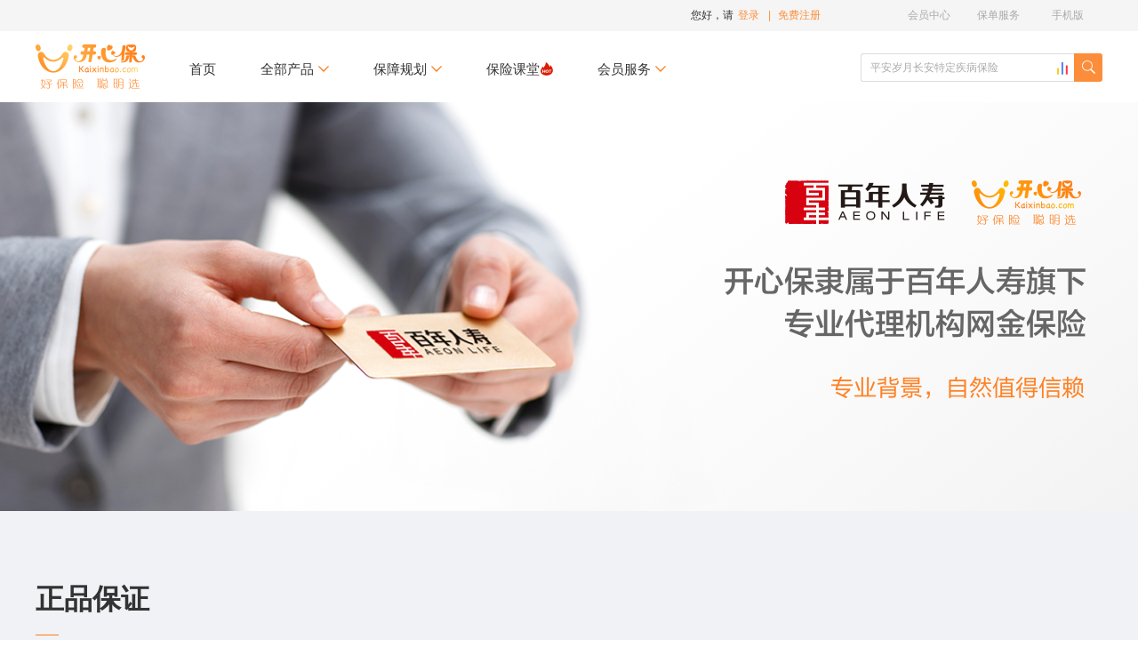

--- FILE ---
content_type: text/html; charset=utf-8
request_url: https://www.kaixinbao.com/branding/index.shtml
body_size: 10875
content:
<!DOCTYPE html>
<html>
	<head>
		<meta charset="utf-8" />
		<meta name="description" content="开心保保险隶属于百年人寿旗下正规专业代理机构,具有专业保顾一对一服务，理赔流程简单，买保险就选开心保！" />
		<meta name="keywords" content="开心保，开心保保险，保险代理平台，百年人寿" />
		<!-- <title>网金保险_百年旗下专业代理机构</title> -->
		<title>网金保险_百年旗下专业代理机构-开心保保险网</title>
		<link id="static-path" rel="dns-prefetch" href="https://resource.kaixinbao.com" />
		<link id="dynamic-path" rel="dns-prefetch" href="https://www.kaixinbao.com" />
		<link rel="stylesheet" href="https://resource.kaixinbao.com/r02/css/common/mod_cm_kxb.css" />
		<link rel="stylesheet" href="https://resource.kaixinbao.com/r02/css/bland/mod_brand.css" />
	</head>

	<body id="brand">
		<!-- 公共头部：后台开发请直接替换 -->
		<div id="header-box">
	<!---top导航-->
	<div class="header-nav">
		<div class="header-nav-cont clearfix">
			<!-- 登陆状态 -->
				<div class="header-nav-login" id="loginMemberState">
					<!-- 未登录状态-->
					<div id="notLogin" class="login_out">
						<div class="user-head">
							您好，请<span id="headerShowLoginWindow" onclick="_paq.push(['trackEvent', '会员', '跳转到登录页', '点击头部的登录',1]);">登录</span><span>|</span>
							<a
							 href="https://www.kaixinbao.com/wj/shop/member!newLogin.action?tagid=regtag"
								rel="nofollow"
								onclick="javascript:void(0);_paq.push(['trackEvent', '会员', '跳转到注册页', '点击头部的免费注册',1]);"
								>免费注册</a
							>
						</div>
						<div class="user-box">
							<div class="user-box-cont">
								<div class="info">
									<p class="avatar"><img src="https://resource.kaixinbao.com/r02/images/common/icon_avatar.png"/></p>
									<p class="text"><a href="https://www.kaixinbao.com/member/center/index.shtml" title="会员专享，更多特权！">会员专享，更多特权！</a></p>
								</div>
								<ul class="btns">
									<li><a href="https://www.kaixinbao.com/member/myPoints/init" title="积分"><span>积分</span></a></li>
								</ul>
							</div>
						</div>
					</div>
					<!-- 未登录状态-->
					<!-- 已登录状态-->
					<div id="yesLogin" class="login_in">
						<div class="user-head"><span class="i_user"></span><a href="https://www.kaixinbao.com/member/center/index.shtml" id="headerLoginMemberUsername" rel="nofollow" class="name"></a><span id="headerLoginMemGradeIcon" class=""></span><span class="iconfont icon-xiangxia"></span>
						</div>
						<div class="user-box">
							<div class="user-box-cont">
								<div class="info">
									<p class="avatar"><img id = "headPicPath" src="https://resource.kaixinbao.com/r02/images/common/icon_avatar.png"/></p>
									<p class="level"><span id="headerLoginMemGradeIcon" class=""></span></p>
									<p class="text" id="gradeinfo"></p>
									<p class="out" id="headerLogout"><span>退出</span></p>
								</div>
								<ul class="btns">
									<li><a href="https://www.kaixinbao.com/member/myPoints/init" title="积分" rel="nofollow"><span>积分</span><span id="memberPointsCount"></span></a></li>
								</ul>
							</div>
						</div>
					</div>
					<!-- 已登录状态-->
                </div>
			<!-- 登陆状态模块-->
			<!-- 功能入口 -->
				<div class="header-nav-link">
					<dl>
						<dt><span>手机版</span></dt>
						<dd class="con child">
							<p><img src="https://resource.kaixinbao.com/r02/images/common/wechat14.png" alt="首次关注立得50积分">首次关注立得50积分</p>
							<p><img src="https://resource.kaixinbao.com/r02/images/common/app.png" alt="下载APP投保快捷省心">下载APP投保快捷省心</p>
						</dd>
					</dl>
					<dl>
						<dt><span>保单服务</span></dt>
						<dd class="list child">
							<a href="https://www.kaixinbao.com/ddkscx/" target="_blank" rel="nofollow">保单查询</a>
							<a href="https://www.kaixinbao.com/ddkscx/" target="_blank" rel="nofollow">保单验真</a>
						</dd>
					</dl>

					<dl id="vipBtn">
						<dt><a rel="nofollow" href="https://www.kaixinbao.com/member/center/index.shtml" onclick="_paq.push(['trackEvent', '会员', '跳转到登录页', '点击头部的会员中心',1]);">会员中心</a></dt>
						<dd class="list child">
							<a href="https://www.kaixinbao.com/member/center/noPayOrder.shtml" rel="nofollow" onclick="_paq.push(['trackEvent', '会员', '跳转到登录页', '点击头部的待支付订单',1]);">待支付订单</a>
							<a href="https://www.kaixinbao.com/member/collection/init" rel="nofollow" onclick="_paq.push(['trackEvent', '会员', '跳转到登录页', '点击头部的我的收藏',1]);">我的收藏</a>
							<a href="https://www.kaixinbao.com/member/myPoints/init" rel="nofollow" onclick="_paq.push(['trackEvent', '会员', '跳转到登录页', '点击头部的我的积分',1]);">我的积分</a>
						</dd>
					</dl>
				</div>
			<!-- 功能入口 -->
		</div>
	</div>
	<!-- /top导航 -->

	<!-- 购买流程头部 -->
	<div class="header-top">
		<div class="header-top-cont">
			<!-- LOGO -->
			<h1><a href="https://www.kaixinbao.com" title="开心保保险网">开心保保险网</a></h1>
			<!-- /LOGO -->

			<!-- 搜索-->
			<div class="main-nav-search">
					<a class="btn-top-list" href="https://www.kaixinbao.com/search/productRanking.shtml" title="开心保保险排行榜" target="_blank"></a>
					<input type="text" name="query" autocomplete="off" id="searchContent" growing-track='true' placeholder='平安岁月长安特定疾病保险'   />
					<span class="btn iconfont icon-search"><input type="button" id="mainSearch" value=""/></span>
					<div class="search-result">
						<ul></ul>
					</div>
					
					<div class="search-discover">
					<p class="dis-ttl">猜你想搜</p>
					<ul>
						<li><a href="https://www.kaixinbao.com/jiankang-baoxian/357602.shtml" target="_blank">超级玛丽15号重疾险</a></li><li><a href="https://www.kaixinbao.com/jiankang-baoxian/357906.shtml" target="_blank">妈咪保贝少儿重疾</a></li><li><a href="https://www.kaixinbao.com/jiankang-baoxian/357676.shtml" target="_blank">超越保长期住院医疗</a></li><li><a href="https://www.kaixinbao.com/jiankang-baoxian/357583.shtml" target="_blank">小青龙7号少儿重疾险</a></li><li><a href="https://www.kaixinbao.com/jiankang-baoxian/357080.shtml" target="_blank">少儿中高端医疗险</a></li><li><a href="https://www.kaixinbao.com/jiankang-baoxian/356879.shtml" target="_blank">金医保3号百万医疗险</a></li><li><a href="https://www.kaixinbao.com/jiankang-baoxian/357954.shtml" target="_blank">岁月长安特定疾病保险</a></li><li><a href="https://www.kaixinbao.com/jiankang-baoxian/357771.shtml" target="_blank">尊享e生中高端医疗险</a></li><li><a href="https://www.kaixinbao.com/jiankang-baoxian/358015.shtml" target="_blank">尊享e生百万医疗险</a></li><li><a href="https://www.kaixinbao.com/jiankang-baoxian/357844.shtml" target="_blank">紫金免健告重疾险</a></li>
					</ul>
				</div>
				
				<!-- 搜索数据 -->
				<input type="hidden" id="keywordList"
				value='{"defaultKeyWord":"平安岁月长安特定疾病保险","hotkeyword":[{"key":"小青龙7号少儿重疾险","link":"https://www.kaixinbao.com/jiankang-baoxian/357583.shtml?utm_campaign=%E9%A6%96%E9%A1%B5%E7%83%AD%E9%97%A8%E6%90%9C%E7%B4%A2&utm_term=%E6%90%9C%E7%B4%A2&utm_source=%E9%A6%96%E9%A1%B5%E7%83%AD%E9%97%A8%E6%90%9C%E7%B4%A2&utm_medium=pc&utm_content=233201042","ishot":""},{"key":"少儿中高端医疗险","link":"https://www.kaixinbao.com/jiankang-baoxian/357080.shtml?utm_campaign=%E9%A6%96%E9%A1%B5%E7%83%AD%E9%97%A8%E6%90%9C%E7%B4%A2&utm_term=%E6%90%9C%E7%B4%A2&utm_source=%E9%A6%96%E9%A1%B5%E7%83%AD%E9%97%A8%E6%90%9C%E7%B4%A2&utm_medium=pc&utm_content=232601055","ishot":""},{"key":"金医保3号百万医疗","link":"https://www.kaixinbao.com/jiankang-baoxian/356879.shtml?utm_campaign=%E9%A6%96%E9%A1%B5%E7%83%AD%E9%97%A8%E6%90%9C%E7%B4%A2&utm_term=%E6%90%9C%E7%B4%A2&utm_source=%E9%A6%96%E9%A1%B5%E7%83%AD%E9%97%A8%E6%90%9C%E7%B4%A2&utm_medium=pc&utm_content=232601050","ishot":""},{"key":"众民保·百万医疗险","link":"https://www.kaixinbao.com/jiankang-baoxian/357444.shtml?utm_campaign=%E9%A6%96%E9%A1%B5%E7%83%AD%E9%97%A8%E6%90%9C%E7%B4%A2&utm_term=%E6%90%9C%E7%B4%A2&utm_source=%E9%A6%96%E9%A1%B5%E7%83%AD%E9%97%A8%E6%90%9C%E7%B4%A2&utm_medium=pc&utm_content=230601030","ishot":""},{"key":"超级玛丽15号重疾险","link":"https://www.kaixinbao.com/jiankang-baoxian/357602.shtml?utm_campaign=%E9%A6%96%E9%A1%B5%E7%83%AD%E9%97%A8%E6%90%9C%E7%B4%A2&utm_term=%E6%90%9C%E7%B4%A2&utm_source=%E9%A6%96%E9%A1%B5%E7%83%AD%E9%97%A8%E6%90%9C%E7%B4%A2&utm_medium=pc&utm_content=232601066","ishot":""},{"key":"众民保·中高端医疗","link":"https://www.kaixinbao.com/jiankang-baoxian/356805.shtml?utm_campaign=%E9%A6%96%E9%A1%B5%E7%83%AD%E9%97%A8%E6%90%9C%E7%B4%A2&utm_term=%E6%90%9C%E7%B4%A2&utm_source=%E9%A6%96%E9%A1%B5%E7%83%AD%E9%97%A8%E6%90%9C%E7%B4%A2&utm_medium=pc&utm_content=230601026","ishot":""},{"key":"超越保长期住院医疗","link":"https://www.kaixinbao.com/jiankang-baoxian/357676.shtml?utm_campaign=%E9%A6%96%E9%A1%B5%E7%83%AD%E9%97%A8%E6%90%9C%E7%B4%A2&utm_term=%E6%90%9C%E7%B4%A2&utm_source=%E9%A6%96%E9%A1%B5%E7%83%AD%E9%97%A8%E6%90%9C%E7%B4%A2&utm_medium=pc&utm_content=226101194","ishot":""},{"key":"大护甲7号意外险","link":"https://www.kaixinbao.com/yiwai-baoxian/357510.shtml?utm_campaign=%E9%A6%96%E9%A1%B5%E7%83%AD%E9%97%A8%E6%90%9C%E7%B4%A2&utm_term=%E6%90%9C%E7%B4%A2&utm_source=%E9%A6%96%E9%A1%B5%E7%83%AD%E9%97%A8%E6%90%9C%E7%B4%A2&utm_medium=pc&utm_content=232601063","ishot":""},{"key":"星相守长期医疗险","link":"https://www.kaixinbao.com/jiankang-baoxian/356761.shtml?utm_campaign=%E9%A6%96%E9%A1%B5%E7%83%AD%E9%97%A8%E6%90%9C%E7%B4%A2&utm_term=%E6%90%9C%E7%B4%A2&utm_source=%E9%A6%96%E9%A1%B5%E7%83%AD%E9%97%A8%E6%90%9C%E7%B4%A2&utm_medium=pc&utm_content=231901071","ishot":""},{"key":"达尔文12号重疾险","link":"https://www.kaixinbao.com/jiankang-baoxian/357645.shtml?utm_campaign=%E9%A6%96%E9%A1%B5%E7%83%AD%E9%97%A8%E6%90%9C%E7%B4%A2&utm_term=%E6%90%9C%E7%B4%A2&utm_source=%E9%A6%96%E9%A1%B5%E7%83%AD%E9%97%A8%E6%90%9C%E7%B4%A2&utm_medium=pc&utm_content=231901083","ishot":""},{"key":"小蜜蜂畅享版意外险","link":"https://www.kaixinbao.com/yiwai-baoxian/357300.shtml?utm_campaign=%E9%A6%96%E9%A1%B5%E7%83%AD%E9%97%A8%E6%90%9C%E7%B4%A2&utm_term=%E6%90%9C%E7%B4%A2&utm_source=%E9%A6%96%E9%A1%B5%E7%83%AD%E9%97%A8%E6%90%9C%E7%B4%A2&utm_medium=pc&utm_content=231901077","ishot":""},{"key":"人人保中端医疗险","link":"https://www.kaixinbao.com/jiankang-baoxian/354443.shtml?utm_campaign=%E9%A6%96%E9%A1%B5%E7%83%AD%E9%97%A8%E6%90%9C%E7%B4%A2&utm_term=%E6%90%9C%E7%B4%A2&utm_source=%E9%A6%96%E9%A1%B5%E7%83%AD%E9%97%A8%E6%90%9C%E7%B4%A2&utm_medium=pc&utm_content=234201001","ishot":""},{"key":"长相安2号长期医疗险","link":"https://www.kaixinbao.com/jiankang-baoxian/355792.shtml?utm_campaign=%E9%A6%96%E9%A1%B5%E7%83%AD%E9%97%A8%E6%90%9C%E7%B4%A2&utm_term=%E6%90%9C%E7%B4%A2&utm_source=%E9%A6%96%E9%A1%B5%E7%83%AD%E9%97%A8%E6%90%9C%E7%B4%A2&utm_medium=pc&utm_content=231901056","ishot":""},{"key":"大黄蜂16号少儿重疾","link":"https://www.kaixinbao.com/jiankang-baoxian/357600.shtml?utm_campaign=%E9%A6%96%E9%A1%B5%E7%83%AD%E9%97%A8%E6%90%9C%E7%B4%A2&utm_term=%E6%90%9C%E7%B4%A2&utm_source=%E9%A6%96%E9%A1%B5%E7%83%AD%E9%97%A8%E6%90%9C%E7%B4%A2&utm_medium=pc&utm_content=232601064","ishot":""},{"key":"蓝医保长期医疗险","link":"https://www.kaixinbao.com/jiankang-baoxian/338760.shtml?utm_campaign=%E9%A6%96%E9%A1%B5%E7%83%AD%E9%97%A8%E6%90%9C%E7%B4%A2&utm_term=%E6%90%9C%E7%B4%A2&utm_source=%E9%A6%96%E9%A1%B5%E7%83%AD%E9%97%A8%E6%90%9C%E7%B4%A2&utm_medium=pc&utm_content=232701001","ishot":""}],"keyword":[{"key":"守卫加","link":"https://www.kaixinbao.com/jiankang-baoxian/334447.shtml"}],"keywordlist":[{"key":"“安盛户外”境内旅行意外伤害保险（互联网专属）","link":""},{"key":"爱心人寿爱心365防癌疾病保险（互联网版）","link":""},{"key":"安联人寿安行万里境外旅行意外险(全球版)（互联网）","link":""},{"key":"安联人寿安行万里境外旅行意外险(申根版)（互联网）","link":""},{"key":"安联人寿安行万里境外旅行意外险(亚太版)（互联网）","link":""},{"key":"安盛驾游神州境内自驾旅行保障计划（互联网专属）","link":""},{"key":"安盛随心游旅行意外伤害保险（互联网专属）","link":""},{"key":"安盛天平守护时光个人意外伤害保险（互联网专属）","link":""},{"key":"安盛智行天下旅行保险（互联网专属）","link":""},{"key":"安盛智行天下旅行保险全年计划（互联网专属）","link":""},{"key":"安盛卓越新马泰旅游保险（互联网专属）","link":""},{"key":"安盛卓越新马泰旅游保险全年保障（互联网专属）","link":""},{"key":"百年百悦人生养老年金保险","link":""},{"key":"长相安2号长期医疗险（20年保证续保）—个人版","link":""},{"key":"长相安2号长期医疗险（20年保证续保）—家庭版","link":""},{"key":"长相安3号（免健告）百万医疗险","link":""},{"key":"长相安3号（免健告）百万医疗险-多人投保","link":""},{"key":"畅享神州户外运动版（互联网版）","link":""},{"key":"畅享神州团建研学版（互联网版）","link":""},{"key":"畅享神州休闲旅行版（互联网版）","link":""},{"key":"畅享亚洲（互联网版）-京东安联亚洲旅行保险计划","link":""},{"key":"达尔文12号重大疾病保险","link":""},{"key":"大家鑫佑所享养老年金保险","link":""},{"key":"德华安顾孝亲宝中老年防癌疾病保险（2025版）（互联网）","link":""},{"key":"飞鸟吉航意险","link":""},{"key":"复星保德信大黄蜂16号少儿重疾险(旗舰版)","link":""},{"key":"复星联合超越保无忧版长期住院医疗保险（费率可调）（互联网）","link":""},{"key":"复星联合超越保医疗保险（2022版）","link":""},{"key":"复星联合超越保医疗保险（2022版）","link":""},{"key":"复星联合福星高照特定疾病保险（安泰2.0版）（互联网）","link":""},{"key":"复星联合福星高照特定疾病保险（安泰2.0版）（互联网）","link":""},{"key":"复星联合福星高照特定疾病保险（安泰2.0版）（互联网）","link":""},{"key":"复星联合康乐爱相守2.0重大疾病保险","link":""},{"key":"复星联合乐健中端医疗保险（2023版）","link":""},{"key":"复星联合乐健中端医疗保险（2023版）","link":""},{"key":"复星联合妈咪保贝（星礼版2.0)少儿重大疾病保险","link":""},{"key":"复星联合妈咪保贝爱常在少儿重大疾病保险（B款）（互联网）","link":""},{"key":"复星联合妈咪保贝爱常在少儿重大疾病保险（互联网）","link":""},{"key":"复星联合乳果爱医疗保险（2021版）","link":""},{"key":"复星联合星相守长期医疗险（20年保证续保）（个人版）","link":""},{"key":"复星联合星相守长期医疗险（20年保证续保）（家庭版）","link":""},{"key":"复星联合药神一号（2021版）疾病保险","link":""},{"key":"复星联合医联有盟重大疾病保险（互联网）","link":""},{"key":"复星联合优越保医疗保险（2021版）（计划二）","link":""},{"key":"复星联合优越保医疗保险（2021版）（计划一）","link":""},{"key":"富德生命大富翁 3.0 年金保险","link":""},{"key":"广燕保-顶梁柱1-4类（互联网）","link":""},{"key":"华贵大麦2026定期寿险（互联网专属）","link":""},{"key":"华贵大麦甜蜜家2026定期寿险（互联网专属）","link":""},{"key":"华贵麦兜兜2026少儿重大疾病保险（互联网专属）","link":""},{"key":"华贵麦兜兜2026少儿重大疾病保险（互联网专属）","link":""},{"key":"环游四海（互联网版）-京东安联境外旅行保障计划","link":""},{"key":"健康宝贝少儿综合保障（升级版）（互联网版）","link":""},{"key":"健康宝贝少儿综合保障（升级版）（互联网版）","link":""},{"key":"京东安联·碧海蓝天邮轮旅行保险（互联网版）","link":""},{"key":"京东安联安行西域（互联网版）","link":""},{"key":"京东安联百万玫瑰女性意外险（互联网版）","link":""},{"key":"京东安联成长优享儿童高端医疗险（2024互联网版）","link":""},{"key":"京东安联动力无限·滑雪保2025","link":""},{"key":"京东安联国际旅行保险（互联网版）","link":""},{"key":"京东安联京彩一生防癌医疗险（互联网2023版）","link":""},{"key":"京东安联千万航意出行意外保险（互联网版）","link":""},{"key":"京东安联臻爱无限医疗保险基本计划（互联网2023版）","link":""},{"key":"京东安联臻爱无限医疗保险卓越计划（互联网2023版）","link":""},{"key":"君龙龙安心2号恶性肿瘤疾病保险（互联网）","link":""},{"key":"君龙龙安心A款重大疾病保险（互联网）","link":""},{"key":"君龙龙安心B款重大疾病保险（互联网）","link":""},{"key":"君龙暖白守护A款医疗保险（互联网）","link":""},{"key":"君龙人寿超级玛丽11号重疾险","link":""},{"key":"君龙人寿超级玛丽15号重大疾病保险","link":""},{"key":"君龙小青龙2号A款少儿重大疾病保险（互联网）","link":""},{"key":"君龙小青龙2号B款少儿重大疾病保险（互联网）","link":""},{"key":"君龙小青龙2号C款少儿重大疾病保险（互联网）","link":""},{"key":"君龙小青龙3号A款少儿重大疾病保险（互联网）_产品已下线请勿购买","link":""},{"key":"君龙小青龙3号B款少儿重大疾病保险（互联网）_产品已下线请勿购买","link":""},{"key":"君龙小青龙3号C款少儿重大疾病保险（互联网）_产品已下线请勿购买","link":""},{"key":"君龙小青龙5号A款少儿重大疾病保险（互联网）","link":""},{"key":"君龙小青龙5号B款少儿重大疾病保险（互联网）","link":""},{"key":"君龙小青龙5号C款少儿重大疾病保险（互联网）","link":""},{"key":"君龙小青龙7号A款少儿重大疾病保险（互联网）","link":""},{"key":"君龙臻爱无忧2.0医疗保险（互联网）","link":""},{"key":"君龙臻爱无忧保险产品组合普通版（互联网）（续保专用）","link":""},{"key":"君龙臻爱无忧保险产品组合特需版（互联网）（续保专用）","link":""},{"key":"蓝医保·百万医疗险（免健告版）","link":""},{"key":"蓝医保·长期医疗险(长情版)","link":""},{"key":"蓝医保·长期医疗险（好医好药pro版）产品组合","link":""},{"key":"蓝医保·长期医疗险（好医好药pro版）产品组合（转保版）","link":""},{"key":"蓝医保·长期医疗险（好医好药版）产品组合","link":""},{"key":"蓝医保·中高端医疗险","link":""},{"key":"蓝医保·中高端医疗险（0免赔）","link":""},{"key":"蓝医保·终身防癌医疗险（互联网版）","link":""},{"key":"蓝医保·住院医疗险（互联网版）","link":""},{"key":"蓝医保长期医疗保险产品组合（20年期费率可调）（互联网）","link":""},{"key":"玲珑少儿学平险（3-6周岁）","link":""},{"key":"玲珑少儿学平险（7-25周岁）","link":""},{"key":"美行保美亚万国游踪境外旅行保障-全球探索计划二（互联网专属）","link":""},{"key":"美行保美亚万国游踪境外旅行保障-全球探索计划一（互联网专属）","link":""},{"key":"美亚“宝贝无忧”儿童个人意外伤害保险（2023版）","link":""},{"key":"美亚畅游神州境内旅行保障计划（互联网专属）","link":""},{"key":"美亚畅游神州境内旅行保障全年计划（互联网专属）","link":""},{"key":"美亚乐悠游海外旅行保障计划二（亚洲除尼泊尔）（互联网专属）","link":""},{"key":"美亚万国游踪境外旅行保障-美澳计划二（互联网专属）","link":""},{"key":"美亚万国游踪境外旅行保障-全球标准计划二（互联网专属）","link":""},{"key":"美亚万国游踪境外旅行保障-全球标准计划一（互联网专属）","link":""},{"key":"美亚万国游踪境外旅行保障-全球高端计划二（互联网专属）","link":""},{"key":"美亚万国游踪境外旅行保障-全球高端计划一（互联网专属）","link":""},{"key":"美亚万国游踪境外旅行保障-申根标准计划二（互联网专属）","link":""},{"key":"美亚万国游踪境外旅行保障-申根标准计划一（互联网专属）","link":""},{"key":"美亚万国游踪境外旅行保障-申根高端计划二（互联网专属）","link":""},{"key":"美亚万国游踪境外旅行保障-申根高端计划一（互联网专属）","link":""},{"key":"魅力中国游(互联网优选版）-京东安联入境旅行保险","link":""},{"key":"魅力中国游(互联网尊享版）-京东安联入境旅行保险","link":""},{"key":"暖宝保2号少儿门急诊保险","link":""},{"key":"暖宝保3号少儿门急诊保险","link":""},{"key":"暖宝保3号少儿门急诊保险（接力计划）","link":""},{"key":"暖宝保3号少儿门急诊保险（续保版）","link":""},{"key":"平安健康安欣保2.0长期医疗（20年保证续保）（互联网专属）","link":""},{"key":"平安健康安欣保长期医疗（20年保证续保）（互联网专属）","link":""},{"key":"平安健康长相安长期医疗险（20年保证续保）-个人版","link":""},{"key":"平安健康长相安长期医疗险（20年保证续保）-家庭版","link":""},{"key":"平安岁月长安特定疾病保险","link":""},{"key":"青云卫6号少儿重疾险","link":""},{"key":"全医保·免健告医疗险(保证续保)","link":""},{"key":"人保寿险无敌宝宝2.0少儿重大疾病保险（互联网专属）","link":""},{"key":"人人保·中端医疗险","link":""},{"key":"融医保个人住院医疗保险","link":""},{"key":"申根之王（互联网版）-京东安联申根旅行保障计划","link":""},{"key":"太平洋保险畅意玩境内旅游险（互联网专属）","link":""},{"key":"太平洋保险大护甲5号成人意外险(夫妻版)","link":""},{"key":"铁甲小保2号少儿长期医疗险（互联网专属）","link":""},{"key":"同方全球臻爱2023互联网两全保险","link":""},{"key":"小蜜蜂5号综合意外险（续保专用）","link":""},{"key":"小蜜蜂（畅享版）综合意外险","link":""},{"key":"小神童6号少儿意外险","link":""},{"key":"小神童7号少儿意外险","link":""},{"key":"小医仙3号医疗险","link":""},{"key":"孝欣保中老年人综合意外（3号）（互联网专属）","link":""},{"key":"孝欣保中老年人综合意外（3号）（互联网专属）","link":""},{"key":"孝欣保中老年人综合意外（3号）（互联网专属）","link":""},{"key":"馨选无忧（互联网专属）","link":""},{"key":"信美相互医家医医疗保障计划","link":""},{"key":"信泰如意福享（2026）养老年金保险（互联网专属）","link":""},{"key":"信泰如意尊（泰来2026）终身寿险（互联网专属）","link":""},{"key":"招商仁和青医保少儿医疗险（互联网）","link":""},{"key":"招商仁和青医保少儿医疗险（互联网）(免健告版)","link":""},{"key":"至尊保（互联网版）-京东安联境外旅行保障计划","link":""},{"key":"中国平安小顽童7号少儿意外险","link":""},{"key":"中国人保大护甲6号意外险（全民版）","link":""},{"key":"中国人保大护甲7号意外险(高龄版）","link":""},{"key":"中国人保大护甲7号意外险(旗舰版)","link":""},{"key":"中国人保金医保1号Pro父母防癌医疗产品组合(终身版)（互联网专属）","link":""},{"key":"中国人保金医保3号百万医疗险","link":""},{"key":"中国人保金医保3号少儿中高端医疗险(0免赔)","link":""},{"key":"中国人保金医保百万医疗险（互联网专属）","link":""},{"key":"中国人保金医保少儿长期医疗险（0免赔）（互联网专属）","link":""},{"key":"中国人保民享福终身护理保险(互联网专属)","link":""},{"key":"中荷互联网岁岁享3.0护理保险","link":""},{"key":"众安尊享e生2024版（互联网专属）","link":""},{"key":"众安尊享e生2025版（互联网专属）","link":""},{"key":"众民保·百万医疗险2025版","link":""},{"key":"众民保·中高端医疗险","link":""},{"key":"众民保·重疾险","link":""},{"key":"卓越馨选医疗保险（2025版）（互联网专属）","link":""},{"key":"尊享e生·中高端医疗保险2025版","link":""},{"key":"尊享e生·中高端医疗保险PLUS（2025版）","link":""},{"key":"尊享e生·重疾险","link":""},{"key":"尊享宝贝·少儿高端医疗险（2025版）（臻享版&尊享版）","link":""},{"key":"尊享宝贝·少儿高端医疗险（2025版）（智享版）","link":""},{"key":"美亚乐悠游海外旅行保障计划一（亚洲除尼泊尔）（互联网专属）","link":""},{"key":"美亚万国游踪境外旅行保障-美澳计划一（互联网专属）","link":""}],"findwordlist":[{"key":"守卫加","link":"https://www.kaixinbao.com/jiankang-baoxian/334447.shtml","label":""},{"key":"百万意外险","link":"https://www.kaixinbao.com/yiwai-baoxian/328292.shtml","label":""}]}'>
				<!-- /搜索数据 -->
			</div>
			<!-- 搜索-->

			<!-- 导航-->
			<div class="main-nav-list">
				<ul><!-- 首页、全部产品、保险顾问、保障规划（给自己、给孩子、给老人）、限时活动、会员服务（下拉出保险快选、核保专家、理赔服务、会员部落） -->
					<li><a href="https://www.kaixinbao.com"  title="首页">首页</a></li>
					<li>
                        <p>全部产品<span class="iconfont icon-xiangxia"></span></p>
						<div class="child-link allchild-mod">
							<div class="all-shop-list">
								<div class="alllist">
									<dl>
										<dt><em class="iconfont icon-jb"></em><a href="https://www.kaixinbao.com/jiankang-baoxian/zhongdajibing/" title="重疾保险">重疾保险</a></dt>
										<dd>
											<a href="https://www.kaixinbao.com/jiankang-baoxian/zhongdajibing/" title="重疾保险">重大疾病<em class="iconfont icon-hot"></em></a>
										</dd>
									</dl>
									<dl>
										<dt><em class="iconfont icon-rs"></em><a href="https://www.kaixinbao.com/renshou-baoxian/" title="人寿保险">人寿保险</a></dt>
										<dd>
											<a href="https://www.kaixinbao.com/renshou-baoxian/dingqi/" title="定期寿险">定期寿险<em class="iconfont icon-hot"></em></a>
											<a href="https://www.kaixinbao.com/renshou-baoxian/zhongshenshou/" title="终身寿险">终身寿险</a>
										</dd>
									</dl>
									<dl>
										<dt><em class="iconfont icon-travel"></em><a href="https://www.kaixinbao.com/lvyou-baoxian/" title="旅游保险">旅游保险</a></dt>
										<dd>
											<a href="https://www.kaixinbao.com/lvyou-baoxian/jingwai/" title="国外旅游">国外旅游</a>
											<a href="https://www.kaixinbao.com/lvyou-baoxian/guonei/" title="国内旅游">国内旅游</a>
											<a href="https://www.kaixinbao.com/lvyou-baoxian/shengenqianzheng/" title="申根签证">申根签证</a>
										</dd>
									</dl>
									<dl>
										<dt><em class="iconfont icon-yw"></em><a href="https://www.kaixinbao.com/yiwai-baoxian/" title="意外保险">意外保险</a></dt>
										<dd>
											<a href="https://www.kaixinbao.com/yiwai-baoxian/renshen/" title="人身意外">人身意外</a>
											<a href="https://www.kaixinbao.com/yiwai-baoxian/jiaotong/" title="交通意外">交通意外</a>
											<a href="https://www.kaixinbao.com/yiwai-baoxian/hangkong/" title="航延航意">航延航意</a>
										</dd>
									</dl>
									<dl>
										<dt><em class="iconfont icon-jiacai"></em><a href="https://www.kaixinbao.com/jiankang-baoxian/zhuyuanyiliao/" title="医疗保险">医疗保险</a></dt>
										<dd>
<!-- 											<a href="https://www.kaixinbao.com/renshou-baoxian/nianjinxian/">养老年金</a> -->
											<a href="https://www.kaixinbao.com/jiankang-baoxian/zhuyuanyiliao/" title="住院医疗">住院医疗</a>
											<a href="https://www.kaixinbao.com/jiankang-baoxian/tedingjibing/" title="防癌保障">防癌保障</a>
										</dd>
									</dl>
								</div>
								<div class="allshop">
								
								

									<div class="pushshop">
										<a href="https://www.kaixinbao.com/jiankang-baoxian/357583.shtml" class="pushlink" title="君龙小青龙7号A款少儿重大疾病保险（互联网）">君龙小青龙7号A款少儿重大疾病保险（互联网）</a>
										<div class="pushimg">
											<img src="https://resource.kaixinbao.com/eriskfile/ERiskPic/233201042.jpg" alt="开心保保险" />
										</div>
										<div class="pushdes">
											<div class="pushtit"><strong>君龙小青龙7号A款少儿重大疾病保险（互联网）</strong></div>
											<div class="pushmoney"><em>673.00￥</em><i>起</i></div>
											<div class="pushgo">
												详情
											</div>
										</div>
									</div>
								
								

									<div class="pushshop">
										<a href="https://www.kaixinbao.com/renshou-baoxian/357542.shtml" class="pushlink" title="华贵大麦2026定期寿险（互联网专属）"></a>
										<div class="pushimg">
											<img src="https://resource.kaixinbao.com/eriskfile/ERiskPic/231701023.jpg" alt="开心保保险" />
										</div>
										<div class="pushdes">
											<div class="pushtit"><strong>华贵大麦2026定期寿险（互联网专属）</strong></div>
											<div class="pushmoney"><em>50.10￥</em><i>起</i></div>
											<div class="pushgo">
												详情
											</div>
										</div>
									</div>
								

									<div class="push-top-list">
										<a href="https://www.kaixinbao.com/search/productRanking.shtml" title="开心保保险排行榜" target="_blank">
											<img src="https://resource.kaixinbao.com/r02/images/list/toplist12.png" alt="开心保保险" />
										</a>
									</div>

								</div>
							</div>
						</div>
					</li>
					
					<li>
                        <p>保障规划<span class="iconfont icon-xiangxia" ></span></p>
                        <ul class="child-link">
                            <li><a href="https://www.kaixinbao.com/yxhd/2018people/" title="成人保险" target="_blank">给自己</a></li>
                            <li><a href="https://www.kaixinbao.com/yxhd/2018child/" title="儿童保险" target="_blank">给孩子</a></li>
                            <li><a href="https://www.kaixinbao.com/yxhd/2018old/" title="老人保险" target="_blank">给老人</a></li>
                        </ul>
                    </li>
					<li><a href="https://www.kaixinbao.com/gonglue/" title="保险课堂" target="_blank">保险课堂<img class="ihot-img" src="https://resource.kaixinbao.com/r02/images/common/ihot.png" alt="保险课堂"></a></li>
					<li>
                        <p>会员服务<span class="iconfont icon-xiangxia" ></span></p>
                        <ul class="child-link">
                            <li><a href="https://www.kaixinbao.com/daogou/" title="保险智选" target="_blank">保险智选</a></li>
                            <li><a href="https://www.kaixinbao.com/hebao/index.shtml" title="核保专家" target="_blank">核保专家</a></li>
                            <li><a href="https://www.kaixinbao.com/lipei/" title="理赔服务" target="_blank">理赔服务</a></li>
                            <li><a href="https://www.kaixinbao.com/huiyuan/" title="会员部落" target="_blank">会员部落</a></li>
                        </ul>
                    </li>
				</ul>
			</div>
			<!-- 导航-->

		</div>
	</div>
	<!-- /购买流程头部 -->
</div>
		<!-- /公共头部：后台开发请直接替换 -->
		<div id="brand-box">
			<div class="brand-img"></div>
			<div class="brand-mod1">
				<div class="brand-warp">
					<div class="brand-mod1-box">
						<h3 class="brand-tit">正品保证<span></span></h3>
						<p class="brand-p">
							网金保险销售服务有限公司是经中国银保监会批准成立的全国性保险代理公司。我们承诺，您投保的每一份保单都真实有效，在开心保平台或承保保险公司都能随时对保单进行验真。
						</p>
						<a class="brand-link" href="https://www.kaixinbao.com/ddkscx/" target="_blank">保单验真</a>
					</div>
					<div class="brand-mod1-img">
						<ul>
							<li>
								<div class="img"><img src="https://resource.kaixinbao.com/r02/images/bland/brands.png" alt="" /><em></em></div>
								<span>保险中介许可证</span>
							</li>
							<li>
								<div class="img"><img src="https://resource.kaixinbao.com/r02/images/bland/zh33.jpg" alt="" /><em></em></div>
								<span>国家金融监督<br/>管理总局许可</span>
							</li>
						</ul>
					</div>
				</div>
			</div>
			<div class="brand-mod2">
				<div class="brand-warp">
					<div class="brand-mod1-box">
						<h3 class="brand-tit">专业服务<span></span></h3>
						<p class="brand-p">保险是一门专业的学问，为了保证满足每一位客户的需求，我们承诺给您提供的服务100%都来自于具有保险相关学历背景或接受了相关培训的专业人士。</p>
						<div class="brand-tag">
							<span>热情</span>
							<span>细心</span>
							<span>专业</span>
							<span>严谨</span>
						</div>
						<a class="brand-link" href="https://www.kaixinbao.com/yxhd/baogu/" target="_blank">我要咨询</a>
					</div>
				</div>
			</div>
			<div class="brand-mod3">
				<div class="brand-warp">
					<div class="brand-mod3-boxs">
						<h3 class="brand-tit">理赔无忧<span></span></h3>
						<p class="brand-p">秉承客户至上的服务理念，我们将最大化的简化您的理赔流程，缩短您的理赔时间。</p>
						<ul class="brand-ul">
							<li><span>在保险公司开通“绿色通道”，理赔优先</span></li>
							<li><span>拍拍速赔产品公众号快速自助理赔，最快3个工作日完成理赔</span></li>
							<li><span>理赔遇到问题，有专业的理赔人员1v1帮您解决问题</span></li>
                        </ul>
                        <div class="brand-mod-werchart">
                            <span>理赔申请</span>
                            <img src="https://resource.kaixinbao.com/r02/images/bland/wechart.png" alt="" />
                            <p>关注【开心保】公众号，理赔始终快人一步</p>
                        </div>
					</div>
				</div>

				<div class="swiper swiper-container">
					<div class="swiper-wrapper">
						<div class="swiper-con swiper-slide">
							<dl class="swiper-slide1">
								<dt>经典理赔案例一</dt>
								<dd class="des">
									2017年8月投保人在开心保为其儿子投保了一单保额50万的百年人寿康惠保重大疾病保险。2018年3月，儿子突然呕吐不止，被重庆儿科医院确诊为“颅内肿瘤”，这让投保人一家犹如遭受晴天霹雳。困境中的他想到了去年购买的重疾险“康惠保”，接到报案后，保险公司迅速响应，投保人很快收到了50万的理赔款，缓解了一定经济压力。
								</dd>
								<dd class="list">
									<span>理赔时间： 2018年3月 </span> <span>理赔项目： 重大疾病</span><br />
									<span>保险公司： 百年人寿</span> <span>保险产品： 百年人寿康惠保重大疾病保险</span>
									<em class="book book1"></em>
									<em class="book book2"></em>
								</dd>
							</dl>
						</div>
						<div class="swiper-con swiper-slide">
							<dl class="swiper-slide2">
								<dt>经典理赔案例二</dt>
								<dd class="des">
									被保险人于2018年1月15号续保安心住院医疗险，2018年6月由于阑尾炎住院7天申请住院医疗理赔，客户出院后先将理赔材料发送至开心保理赔邮箱申请理赔协助，经开心保理赔人员核实后，发现客户缺少相关的费用清单，客户当时联系医院补充材料后一并邮寄到保险公司申请理赔，于出院后的10天内，客户收到理赔款2969.27元。
								</dd>
								<dd class="list">
									<span>理赔时间： 2018年6月 </span> <span>理赔项目：疾病医疗</span><br />
									<span>保险公司：安心保险 </span> <span>保险产品：开心保安心住院医疗综合保障计划二</span>
									<em class="book book1"></em>
									<em class="book book2"></em>
								</dd>
							</dl>
						</div>
						<div class="swiper-con swiper-slide">
							<dl class="swiper-slide3">
								<dt>经典理赔案例三</dt>
								<dd class="des">
									被保险人是骑行爱好者，出行美国前，在开心保购买了“开心保安联申根签证保险”谁知天有不测风云，在行程进行到第9天时，这对夫妇遭遇了严重车祸。当开心保看到这则新闻确定这对夫妇曾在开心保购买过产品后，立即与保险公司联系，为这对夫妇提供专业的医疗运送服务，并在回国后理赔医疗费用高达60万元。
								</dd>
								<dd class="list">
									<span>理赔时间：2017年4月 </span> <span>理赔项目：意外医疗</span><br />
									<span>保险公司：安联财险 </span> <span>保险产品：开心保安联申根签证保险</span>
									<em class="book book1"></em>
									<em class="book book2"></em>
								</dd>
							</dl>
						</div>
						<div class="swiper-con swiper-slide">
							<dl class="swiper-slide4">
								<dt>经典理赔案例四</dt>
								<dd class="des">
									被保险人于2015年外派工作期间突然内脏大出血，当地医疗条件落后无法提供救治。其同事拨打美亚紧急救援电话寻求协助，救援机构就近从法国安排专业医疗救治小组乘救援专机将病人送往南非约翰内斯堡进行救治。飞机到达约堡后直接由安排入住当地医院,并提供医疗费用担保,最终获得理赔紧急医疗转运救援费用
									71万，医疗费用 30万。
								</dd>
								<dd class="list">
									<span>理赔时间：2016年5月 </span> <span>理赔项目： 紧急救援</span><br />
									<span>保险公司： 美亚保险</span> <span>保险产品： 开心保安联申根签证保险</span>
									<em class="book book1"></em>
									<em class="book book2"></em>
								</dd>
							</dl>
						</div>
						<div class="swiper-con swiper-slide">
							<dl class="swiper-slide5">
								<dt>经典理赔案例五</dt>
								<dd class="des">
									被保险人2018年9月16日在开心保购买了一款“开心保人保境外计划”在国庆节期间因天气原因，导致所乘坐航班延误5小时，报案并递交材料后，被保险人在3天后收到保险公司的理赔款200元。
								</dd>
								<dd class="list">
									<span>理赔时间： 2018年9月 </span> <span>理赔项目：航班延误</span><br />
									<span>保险公司： 中国人保财险 </span> <span>保险产品： 开心保人保境外计划</span>
									<em class="book book1"></em>
									<em class="book book2"></em>
								</dd>
							</dl>
						</div>
					</div>

					<div class="swiper-num">
						<div class="swiper-left i-service i-zuo"></div>
						<div class="nummbers"><span class="index">1</span>/<sapn class="count">5</sapn></div>
						<div class="swiper-right i-service i-you"></div>
					</div>
					<div class="swiper-bg1"></div>
					<div class="swiper-bg2"></div>
				</div>
			</div>
			<!-- 用户反馈 -->
			<div class="claim-feedback">
				<div class="claim-tit">
					<h2>理赔心声·大家怎么说</h2>
					<p>理赔难不难？听听TA们怎么说！</p>
				</div>
				<div class="feedback-box">
					<div class="feedback-box-con">
						<ul>
							<li>
								<dl>
									<dt>
										<img src="https://resource.kaixinbao.com/r02/images/claim/userheader1.png" alt="" />
										<span class="name">Ang***</span>
									</dt>
									<dd>
										<span class="statr"><img src="https://resource.kaixinbao.com/r02/images/claim/star.png" alt="" /></span>
										<span class="name">开心保少儿手足口病险</span>
										<div class="message">
											本来就以为发烧感冒，结果一检查是手足口，太倒霉了，幸亏这个保险给我解决了很多费用，婆婆之前还说买保险没用，埋怨我乱花钱，拿到理赔的时候，她对我的态度都变了，保险还是有用的。
										</div>
										<div class="rmessage">
											<span>开心保回复:</span>
											<p>感谢您对开心保的认可，也祝您的孩子早日康复。</p>
										</div>
									</dd>
								</dl>
							</li>
							<li>
								<dl>
									<dt>
										<img src="https://resource.kaixinbao.com/r02/images/claim/userheader2.png" alt="" />
										<span class="name">fan*** </span>
									</dt>
									<dd>
										<span class="statr"><img src="https://resource.kaixinbao.com/r02/images/claim/star.png" alt="" /></span>
										<span class="name">美亚万国游踪境外旅行保障-申根标准计划一</span>
										<div class="message">每次旅游都买美亚的产品，虽然会贵一点，但是理赔的很快，材料简单不复杂。</div>
										<div class="rmessage">
											<span>开心保回复:</span>
											<p>感谢您选择在开心保平台为您的旅途出行配置一份保障，我们会更加努力提升服务品质，给客户以更省心、贴心的理赔体验。</p>
										</div>
									</dd>
								</dl>
							</li>
							<li>
								<dl>
									<dt>
										<img src="https://resource.kaixinbao.com/r02/images/claim/userheader3.png" alt="" />
										<span class="name">陈***</span>
									</dt>
									<dd>
										<span class="statr"><img src="https://resource.kaixinbao.com/r02/images/claim/star.png" alt="" /></span>
										<span class="name">开心保安联境外旅游保险</span>
										<div class="message">现在的理赔都这么简单了吗？航班延误直接在微信里上传材料就行了，怪我out了。</div>
										<div class="rmessage">
											<span>开心保回复:</span>
											<p>感谢您选择开心保，我们会更加努力提升服务品质，给客户以更省心、贴心的理赔体验，也祝您旅途愉快。</p>
										</div>
									</dd>
								</dl>
							</li>
							<li>
								<dl>
									<dt>
										<img src="https://resource.kaixinbao.com/r02/images/claim/userheader4.png" alt="" />
										<span class="name">龙***</span>
									</dt>
									<dd>
										<span class="statr"><img src="https://resource.kaixinbao.com/r02/images/claim/star.png" alt="" /></span>
										<span class="name">易安住院无忧成人保障优选款</span>
										<div class="message">刚开始理赔不是很顺畅，就联系开心保客服寻求帮助，客服中间让我补充了些资料，虽说过程曲折，但幸好最后还是赔了，感谢。</div>
										<div class="rmessage">
											<span>开心保回复:</span>
											<p>感谢您的选择与认可，也很欣慰您拿到了理赔，我们将一如既往的提升服务。</p>
										</div>
									</dd>
								</dl>
							</li>
							<li>
								<dl>
									<dt>
										<img src="https://resource.kaixinbao.com/r02/images/claim/userheader5.png" alt="" />
										<span class="name">Fin***</span>
									</dt>
									<dd>
										<span class="statr"><img src="https://resource.kaixinbao.com/r02/images/claim/star.png" alt="" /></span>
										<span class="name">开心保人保全球旅行境外申根计划</span>
										<div class="message">本来想高高兴兴的出去玩，结果正好赶上“利奇马”来上海了，幸亏提前买了保险，不然这好几千的酒店费用就打水漂了。</div>
										<div class="rmessage">
											<span>开心保回复:</span>
											<p>感谢您对开心保的支持和信赖，我们会更加努力提升服务品质，给客户以更省心、贴心的理赔体验。</p>
										</div>
									</dd>
								</dl>
							</li>
							<li>
								<dl>
									<dt>
										<img src="https://resource.kaixinbao.com/r02/images/claim/userheader6.png" alt="" />
										<span class="name">张***</span>
									</dt>
									<dd>
										<span class="statr"><img src="https://resource.kaixinbao.com/r02/images/claim/star.png" alt="" /></span>
										<span class="name">平安急性肠胃炎健康保险</span>
										<div class="message">
											平安的理赔速度还是可以的，就是理赔资料有点多，开心保微信上直接下载的理赔资料，还算方便，一个人上医院够悲催的，资料发过去，钱到账挺快的。
										</div>
										<div class="rmessage">
											<span>开心保回复:</span>
											<p>感谢您选择开心保，我们会不断优化流程，给客户以更省心、贴心的理赔体验。</p>
										</div>
									</dd>
								</dl>
							</li>
							<li>
								<dl>
									<dt>
										<img src="https://resource.kaixinbao.com/r02/images/claim/userheader7.png" alt="" />
										<span class="name">巴***</span>
									</dt>
									<dd>
										<span class="statr"><img src="https://resource.kaixinbao.com/r02/images/claim/star.png" alt="" /></span>
										<span class="name">开心保人保境外计划</span>
										<div class="message">点赞！在客服的帮助下理赔很快！客服声音很甜！</div>
										<div class="rmessage">
											<span>开心保回复:</span>
											<p>感谢您选择开心保，同时谢谢您的夸赞！我们会更加努力提升服务品质，给客户以更省心、贴心的理赔体验。</p>
										</div>
									</dd>
								</dl>
							</li>
							<li>
								<dl>
									<dt>
										<img src="https://resource.kaixinbao.com/r02/images/claim/userheader8.png" alt="" />
										<span class="name">宋***</span>
									</dt>
									<dd>
										<span class="statr"><img src="https://resource.kaixinbao.com/r02/images/claim/star.png" alt="" /></span>
										<span class="name"> 安联住院保保障计划</span>
										<div class="message">头一次理赔，感谢客服王小姐，不但帮我整理的材料，还给我解释了理赔款的疑惑。</div>
										<div class="rmessage">
											<span>开心保回复:</span>
											<p>感谢您的选择和认可，解决客户问题是我们应该做的，再次感谢您的支持。</p>
										</div>
									</dd>
								</dl>
							</li>
							<li>
								<dl>
									<dt>
										<img src="https://resource.kaixinbao.com/r02/images/claim/userheader9.png" alt="" />
										<span class="name">七*** </span>
									</dt>
									<dd>
										<span class="statr"><img src="https://resource.kaixinbao.com/r02/images/claim/star.png" alt="" /></span>
										<span class="name"> 小宝贝-少儿综合意外险</span>
										<div class="message">
											带孩子出去玩，不小心发生摔伤了，学也不能上了，以为骨折只是小手术，不会花费很多，结果真的花了快1万了，住院时间还长，孩子的社保报了一部分，这个保险报了将近3000块，拿到理赔的时候心里觉得自己当时很机智。
										</div>
										<div class="rmessage">
											<span>开心保回复:</span>
											<p>感谢您选择开心保，我们会更加努力提升服务品质，给客户以更省心、贴心的理赔体验，祝您的孩子早日康复。</p>
										</div>
									</dd>
								</dl>
							</li>
							<li>
								<dl>
									<dt>
										<img src="https://resource.kaixinbao.com/r02/images/claim/userheader10.png" alt="" />
										<span class="name">Mis*** </span>
									</dt>
									<dd>
										<span class="statr"><img src="https://resource.kaixinbao.com/r02/images/claim/star.png" alt="" /></span>
										<span class="name"> 中国人寿幼儿学平险（白银版）</span>
										<div class="message">学校要求买学平险，别的家长让我在网上买，刚开始心里有点犯嘀咕，理赔过才觉得确实是方便，不用请假，网上操作就报销了，省事儿。</div>
										<div class="rmessage">
											<span>开心保回复:</span>
											<p>感谢您选择开心保，我们会更加努力提升服务品质，给客户以更省心、贴心的理赔体验。</p>
										</div>
									</dd>
								</dl>
							</li>
							<li>
								<dl>
									<dt>
										<img src="https://resource.kaixinbao.com/r02/images/claim/userheader11.png" alt="" />
										<span class="name">阿***</span>
									</dt>
									<dd>
										<span class="statr"><img src="https://resource.kaixinbao.com/r02/images/claim/star.png" alt="" /></span>
										<span class="name">开心保1-6类职业意外险</span>
										<div class="message">
											对于保险小白的我来说真的不懂什么是结算单，什么又是分割单，什么需要提供原件，什么需要提供复印件就行，幸亏有开心保的客服人员一步一步告诉我该准备什么材料，不然就费劲了，给客服点个赞。
										</div>
										<div class="rmessage">
											<span>开心保回复:</span>
											<p>感谢您的选择和认可，我们会不断优化服务体验，让客户理赔更轻松、更省心。</p>
										</div>
									</dd>
								</dl>
							</li>
						</ul>
					</div>
				</div>
			</div>
			<!-- 用户反馈 -->
        </div>
        
        <div class="lay-mod">
			<div class="pop-area">
				<img src="../" alt="" />
			</div>
		</div>
		<!-- 公共尾部：后台开发请直接替换 -->
		
		<!-- /公共尾部：后台开发请直接替换 -->

		<script type="text/javascript" src="https://resource.kaixinbao.com/r02/js/require.min.js"></script>
		<script type="text/javascript" src="https://resource.kaixinbao.com/r02/js/require.config.js"></script>
		<script type="text/javascript">
			require(['bland/mod_brand']);
		</script>
	</body>
</html>

--- FILE ---
content_type: text/css
request_url: https://resource.kaixinbao.com/r02/css/bland/mod_brand.css
body_size: 1292
content:
@import '../../font/service/iconfont.css';
.brand-img {
	height: 460px;
	background: url(../../images/bland/brand4.png) no-repeat top center;
}
.brand-mod1 {
	background: #f0f2f5;
	height: 509px;
}
.brand-warp {
	width: 1200px;
	margin: 0 auto;
}
.brand-mod1-box {
	width: 600px;
	padding-top: 80px;
	float: left;
}
.brand-tit {
	font-size: 32px;
	height: 60px;
	position: relative;
}
.brand-tit span {
	height: 1px;
	width: 26px;
	background: #ff7b15;
	position: absolute;
	bottom: 0;
	left: 0;
}
.brand-p {
	color: #666;
	line-height: 34px;
	font-size: 18px;
	width: 459px;
	padding-top: 10px;
	margin-bottom: 18px;
}
.brand-link {
	width: 200px;
	height: 50px;
	background: #ff8124;
	border-radius: 25px;
	line-height: 50px;
	text-align: center;
	color: #fff;
	margin-top: 82px;
	display: block;
	font-size: 18px;
}
.brand-link:hover {
	opacity: 0.8;
}
.brand-mod1-img {
	width: 600px;
	float: left;
	overflow: hidden;
}
.brand-mod1-img ul {
	padding-top: 159px;
}
.brand-mod1-img li {
	width: 283px;
	float: left;
	margin-left: 34px;
}
.brand-mod1-img .img {
	width: 283px;
	height: 196px;
	cursor: pointer;
    position: relative;
    overflow: hidden;
    border: 1px solid #eee;
}
.brand-mod1-img .img em {
	position: absolute;
	cursor: pointer;
	right: 0;
	bottom: 0;
	display: block;
	width: 26px;
	height: 26px;
	background: url(../../images/bland/brand3.png) no-repeat;
}
.brand-mod1-img li:first-child {
	margin-left: 0;
}
.brand-mod1-img li img {
	display: block;

	width: 283px;
}
.brand-mod1-img li span {
	display: block;
	height: 40px;
	line-height: 40px;
	padding-top: 10px;
	font-size: 13px;
	text-align: center;
	color: #333;
}
.brand-mod2 {
	height: 550px;
	overflow: hidden;
	background: url(../../images/bland/brand2.png) no-repeat top center;
}
.brand-tag {
	overflow: hidden;
}
.brand-tag span {
	width: 96px;
	display: block;
	float: left;
	margin-right: 14px;
	height: 35px;
	background: url(../../images/bland/brand1.png) no-repeat center center;
	border-radius: 2px;
	color: #ff8124;
	padding-left: 22px;
	text-align: center;
	line-height: 35px;
	font-size: 18px;
}
.brand-mod3 {
	background: url(../../images/claim/claim9.png) repeat-y top center;
	height: 1113px;
	padding-top: 95px;
}
.brand-mod3 .brand-p {
	width: 680px;
}
.brand-ul {
	margin-top: 45px;
}
.brand-ul li {
	display: block;
	margin-bottom: 25px;
}
.brand-ul li span {
	display: inline-block;
	padding-right: 20px;
	padding-left: 58px;
	height: 40px;
	background: url(../../images/bland/brand5.png) no-repeat 20px 10px #fff5ed;
	border-radius: 4px;
	line-height: 40px;
	color: #ff8124;
}
.brand-mod-werchart {
	width: 379px;
	height: 360px;
	background: #ffffff;
	border: 1px solid #ff9c37;
	float: right;
	position: absolute;
	top: 10px;
	right: 70px;
}
.brand-mod3-boxs {
	position: relative;
	margin-bottom: 70px;
    overflow: hidden;
    height: 372px;
}

.brand-mod-werchart span {
	display: block;
	width: 210px;
	height: 44px;
	background: linear-gradient(315deg, #ffb74a 0%, #ff8124 100%);
	border-radius: 0px 0px 10px 10px;
	line-height: 44px;
	margin: 0 auto 26px;
	text-align: center;
	color: #fff;
	font-size: 18px;
}
.brand-mod-werchart img {
	display: block;
	margin: 0 auto;
	width: 200px;
	height: 200px;
}
.brand-mod-werchart p {
	font-size: 16px;
	color: #666;
	display: block;
	text-align: center;
	padding: 15px 0;
}
.swiper {
	width: 1213px;
	margin: 0 auto;
	position: relative;
	left: -13px;
	height: 513px;
	overflow: hidden;
}
.swiper-wrapper {
	position: absolute !important;
	left: -7px;
	top: 17px;
	z-index: 10;
	width: 1200px;
}
.swiper-con dt {
	padding-top: 65px;
	font-size: 38px;
	color: #fff;
	margin-bottom: 40px;
}
.swiper-con dl {
	padding-left: 80px;
	position: relative;
	height: 100%;
}
.swiper-con .des {
	font-size: 14px;
	line-height: 28px;
	color: #fff;
	margin-bottom: 30px;
	width: 870px;
}
.swiper-con .list {
	color: #ffad73;
	line-height: 28px;
}
.swiper-con .list span {
	display: inline-block;
	min-width: 200px;
}
.swiper-con .book {
	position: absolute;
	left: 16px;
	top: 50px;
	height: 35px;
	width: 4px;
	z-index: 10;
	background: url(../../images/claim/book.png) no-repeat -32px -20px;
}
.swiper-con .book2 {
	top: auto;
	bottom: 50px;
}
.swiper-slide {
	height: 100%;
}
.swiper-wrapper {
	height: 513px;
}
.swiper-num {
	z-index: 10;
	position: absolute;
	bottom: 80px;
	left: 80px;
	width: 210px;
	height: 30px;
	color: #fff;
}
.swiper-num .i-service:hover {
	color: #ffad73;
}
.swiper-num .i-zuo,
.swiper-num .i-you {
	display: inline-block;
	width: 30px;
	height: 30px;
	background: #000;
	opacity: 0.5;
	text-align: center;
	line-height: 30px;
	font-size: 30px;
	color: #fff;
}
.swiper-num .nummbers {
	width: 140px;
	display: inline-block;
	text-align: center;
	font-size: 20px;
	font-weight: normal;
}
.swiper-num .nummbers .index {
	font-size: 26px;
	padding-right: 5px;
}
.swiper-num .nummbers .count {
	padding-left: 5px;
}
.swiper-slide1 {
	background: url(../../images/claim/claim3.png) no-repeat top center;
}
.swiper-slide2 {
	background: url(../../images/claim/claim4.png) no-repeat top center;
}
.swiper-slide3 {
	background: url(../../images/claim/claim5.png) no-repeat top center;
}
.swiper-slide4 {
	background: url(../../images/claim/claim6.png) no-repeat top center;
}
.swiper-slide5 {
	background: url(../../images/claim/claim7.png) no-repeat top center;
}
.swiper-slide6 {
	background: url(../../images/claim/claim1.png) no-repeat top center;
}
.claim-feedback {
	height: 780px;
	background: url(../../images/claim/claim10.png) no-repeat top center;
}
.feedback-box {
	width: 1200px;
	height: 550px;
	background: #fff;
	margin: 0 auto;
	padding: 5px 50px 0;
}
.feedback-box-con {
	height: 502px !important;
	overflow: hidden;
}
.feedback-box-con dl {
	overflow: hidden;
	padding: 25px 0 0;
}
.feedback-box-con dt {
	width: 50px;
	float: left;
	margin-right: 55px;
}
.feedback-box-con dt img {
	width: 50px;
	display: block;
	height: 50px;
	border-radius: 50%;
	margin-bottom: 12px;
}
.feedback-box-con dt span {
	font-size: 12px;
	color: #333;
}
.feedback-box-con dd {
	width: 995px;
	float: left;
	position: relative;
	padding-bottom: 25px;
	border-bottom: 1px solid #f8f8f8;
}
.feedback-box-con dd .statr {
	height: 30px;
	display: block;
}
.feedback-box-con dd .statr img {
	width: 100px;
}
.feedback-box-con dd .name {
	position: absolute;
	right: 0;
	top: 0;
	color: #4a90e2;
	font-size: 13px;
}
.feedback-box-con .message {
	font-size: 14px;
	line-height: 28px;
	color: #333;
	margin-bottom: 14px;
}
.feedback-box-con .rmessage {
	background-color: #fff8f3;
	padding: 10px 0 13px;
	line-height: 25px;
	padding-left: 115px;
	position: relative;
}
.feedback-box-con .rmessage span {
	color: #ff8224;
	position: absolute;
	left: 15px;
	top: 10px;
}
.claim-tit {
	width: 1200px;
	margin: 0 auto;
	text-align: center;
	padding: 50px 0 50px;
}
.claim-tit h2 {
	font-size: 26px;
	margin-bottom: 20px;
	color: #222;
	font-weight: normal;
}
.claim-tit p {
	font-size: 14px;
	color: #666;
}
.lay-mod {
    top: 0;
    left: 0;
    width: 100%;
    height: 100%;
    position: fixed;
    pointer-events: auto;
    display: none;
    z-index: 1000;
}
.lay-mod {
    background-color: rgba(0, 0, 0, 0.6) !important;
    filter: alpha(opacity=60) !important;
    opacity: 1 !important;
}
.pop-area {
    width: 800px;
    height: 372px;
    position: absolute;
    left: 50%;
    top: 50%;
    margin-top: -20%;
    margin-left: -400px;
    background: #fff;
    border-radius: 40px;
}
.pop-area img {
    display: block;
    width: 800px;
    margin: -60px auto 0;
}

--- FILE ---
content_type: text/css
request_url: https://resource.kaixinbao.com/r02/css/common/import/base.css
body_size: 799
content:
@charset "utf-8";

/* ==== 重置样式 ==== */
* {
	margin: 0;
	padding: 0;
	vertical-align: baseline;
	outline: none;
	-webkit-box-sizing: border-box;
	-moz-box-sizing: border-box;
	box-sizing: border-box;
}
table {
	border-collapse: collapse;
	border-spacing: 0;
}
caption,
th {
	font-weight: normal;
}
html,
body,
fieldset,
img,
iframe {
	border: 0;
}
i,
em,
address {
	font-style: normal;
}
li {
	list-style: none;
}
h1,
h2,
h3,
h4,
h5,
h6,
small {
	font-size: 100%;
}
sup,
sub {
	font-size: 83%;
}
pre,
code {
	font-family: inherit;
}
q:before,
q:after {
	content: none;
}
textarea {
	overflow: auto;
	resize: none;
}
label {
	cursor: default;
}
a,
button {
	cursor: pointer;
}
h1,
h2,
h3,
h4,
h5,
h6,
em,
strong,
b {
	font-weight: bold;
}
del,
ins,
u,
s,
a,
a:hover {
	text-decoration: none;
}
body,
textarea,
input,
button,
select {
	font: 14px/1.2 'Microsoft YaHei', arial, \5b8b\4f53;
	color: #333;
	outline: 0;
}
input[type='text']::-ms-clear {
	display: none;
}
::-webkit-input-placeholder {
	color: #aaa;
	opacity: 1;
}
:-ms-input-placeholder {
	color: #aaa;
	opacity: 1;
}
:-moz-placeholder {
	color: #aaa;
	opacity: 1;
}
::-moz-placeholder {
	color: #aaa;
	opacity: 1;
}
.f-ib {
	display: inline-block;
}
.clear {
	clear: both;
}
.clearfix:after {
	display: block;
	content: '.';
	height: 0;
	clear: both;
	visibility: hidden;
}
.cf:after {
	display: block;
	content: '.';
	height: 0;
	clear: both;
	visibility: hidden;
}
body {
	min-width: 1200px;
	font-size: 14px;
}
/* ==== /重置样式 ==== */

/* ==== 面包屑导航 ==== */
.nav-tree {
	height: 50px;
	width: 1200px;
	margin: 0 auto;
	line-height: 49px;
	overflow: hidden;
	color: #333;
}
.nav-tree a,
.nav-tree .separator {
	color: #333;
}
.nav-tree.separator {
	padding: 0 6px;
}
.nav-tree .separator1 {
	color: #fc8e3b;
}
.nav-tree a:hover {
	color: #feb254;
}
.nav-tree h1 {
	display: inline-block;
	font-weight: normal;
}
/* ==== /面包屑导航 ==== */

/* ==== 活动图标 ==== */
.tb_icon {
	display: inline-block;
	width: 44px;
	height: 20px;
	margin-right: 10px;
	text-align: center;
	line-height: 20px;
	color: #fff;
}
.tb_text {
	line-height: 20px;
	color: #999;
}
.tb_icon.active_01 {
	background-color: #f99775;
}
.tb_icon.active_02 {
	background-color: #feb254;
}
.tb_icon.active_03 {
	background-color: #79cdd4;
}
.tb_icon.active_04 {
	background-color: #9ccc65;
}
.tb_icon.active_05 {
	background-color: #bfa2e3;
}
.tb_icon.active_06 {
	background-color: #f48fb1;
}
.tb_icon.active_07 {
	background-color: #8dbfee;
}
.tb_icon.active_08 {
	background-color: #ff4476;
}
.tb_icon.active_09 {
	background-color: #df6c70;
}
.tb_icon.active_10 {
	background-color: #8d7eef;
}
.tb_icon.active_13 {
	background-color: #79cdd4;
}
/* ==== /活动图标 ==== */

/* 全局头部广告img限制 */
#activeHeader img {
	max-width: 100%;
}

/* 在线客服扫码弹框 */
#ntkf-popup {
	position: fixed;
	top: 0;
	left: 0;
	width: 100%;
	height: 100%;
	z-index: 99999;
}
#ntkf-popup .dark {
	position: absolute;
	top: 0;
	left: 0;
	width: 100%;
	height: 100%;
	background-color: rgba(0, 0, 0, 0.5);
	filter: progid:DXImageTransform.Microsoft.gradient(startColorstr=#5f000000, endColorstr=#5F000000)\0;
	z-index: 100;
	-webkit-animation: ntkf-fadeIn ease 0.3s forwards;
	animation: ntkf-fadeIn ease 0.3s forwards;
}
:root #ntkf-popup .dark { 
    filter: none\0;
 }
 #ntkf-popup .popup {
    position: absolute;
    top: 50%;
    left: 50%;
    width: 305px;
    height: 380px;
    background: url(../../../images/common/img_ntkf.png) no-repeat left top;
    background-size: 305px 380px;
    margin: -190px 0 0 -153px;
    z-index: 101;
    -webkit-animation: ntkf-fadeIn ease 0.3s forwards;
    animation: ntkf-fadeIn ease 0.3s forwards;
}
#ntkf-popup .close {
	position: absolute;
	top: 10px;
	right: 10px;
    bottom: auto;
    left: auto;
	width: 20px;
	height: 20px;
	background: url('../../../images/common/ntkf_close.png') no-repeat left top;
	cursor: pointer;
}

@keyframes ntkf-fadeIn {
	0% {
		opacity: 0;
	}

	100% {
		opacity: 1;
	}
}


--- FILE ---
content_type: text/css
request_url: https://resource.kaixinbao.com/r02/font/service/iconfont.css
body_size: 1321
content:
@font-face {font-family: "i-service";
  src: url('iconfont.eot?t=1602211087966'); /* IE9 */
  src: url('iconfont.eot?t=1602211087966#iefix') format('embedded-opentype'), /* IE6-IE8 */
  url('[data-uri]') format('woff2'),
  url('iconfont.woff?t=1602211087966') format('woff'),
  url('iconfont.ttf?t=1602211087966') format('truetype'), /* chrome, firefox, opera, Safari, Android, iOS 4.2+ */
  url('iconfont.svg?t=1602211087966#i-service') format('svg'); /* iOS 4.1- */
}

.i-service {
  font-family: "i-service" !important;
  font-size: 16px;
  font-style: normal;
  -webkit-font-smoothing: antialiased;
  -moz-osx-font-smoothing: grayscale;
}

.i-shouxian1x:before {
  content: "\e759";
}

.i-zhongjixian1x:before {
  content: "\e75c";
}

.i-jt:before {
  content: "\e665";
}

.i-zhankai1:before {
  content: "\e691";
}

.i-shouqi1:before {
  content: "\e69c";
}

.i-you:before {
  content: "\e6ba";
}

.i-zuo:before {
  content: "\e6c0";
}

.i-yinhao:before {
  content: "\e669";
}

.i-jia:before {
  content: "\e695";
}



--- FILE ---
content_type: text/javascript
request_url: https://resource.kaixinbao.com/r02/js/plugin/vticker.js?ver.2026.1.26.13
body_size: 705
content:
define(['jquery'], function($) {
    'use strict';

    /**
     * @des: 垂直滚动
     * @maker: Guodongqi
     * @date: 2018.10.11
     */
    return function(opt) {
        var options,
            obj;


        var moveUp = function (obj2, height, options) {
            if (options.isPaused)
                return;

            var obj = obj2.children('ul');

            var clone = obj.children('li:first').clone(true);

            if (options.height > 0) {
                height = obj.children('li:first').height();
            }

            obj.animate({ top: '-=' + height + 'px' }, options.speed, function () {
                $(this).children('li:first').remove();
                $(this).css('top', '0px');
            });

            if (options.animation == 'fade') {
                obj.children('li:first').fadeOut(options.speed);
                if (options.height == 0) {
                    obj.children('li:eq(' + options.showItems + ')').hide().fadeIn(options.speed).show();
                }
            }

            clone.appendTo(obj);
        };

        var moveDown = function (obj2, height, options) {
            if (options.isPaused)
                return;

            var obj = obj2.children('ul');

            var clone = obj.children('li:last').clone(true);

            if (options.height > 0) {
                height = obj.children('li:first').height();
            }

            obj.css('top', '-' + height + 'px')
                .prepend(clone);

            obj.animate({ top: 0 }, options.speed, function () {
                $(this).children('li:last').remove();
            });

            if (options.animation == 'fade') {
                if (options.height == 0) {
                    obj.children('li:eq(' + options.showItems + ')').fadeOut(options.speed);
                }
                obj.children('li:first').hide().fadeIn(options.speed).show();
            }
        };


        return (function() {
            options = $.extend({
                obj:'.vtcikerbox',
                speed: 700,         //每次滚动持续时间，单位为毫秒
                pause: 4000,        //滚动间隔，单位为毫秒
                showItems: 3,       //显示多少行
                animation: '',      //滚动动画，默认为空，可选 ‘fade’，既滚动时首位淡入淡出
                mousePause: true,   //鼠标悬停是否停止滚动
                isPaused: false,    //默认是否暂停
                direction: 'up',    //滚动方向，可选 ‘up’ / ‘down’
                height: 0           //容器高度，默认为 0，即根据 showItems 个数自动计算
            }, opt);

            _addEvent();
        })();


        function _addEvent() {
                var  obj = $(options.obj);
                var maxHeight = 0;

                obj.css({ overflow: 'hidden', position: 'relative' })
                    .children('ul').css({ position: 'absolute', margin: 0, padding: 0 })
                    .children('li').css({ margin: 0, padding: 0 });

                if (options.height == 0) {
                    obj.children('ul').children('li').each(function () {
                        if ($(this).height() > maxHeight) {
                            maxHeight = $(this).height();
                        }
                    });

                    obj.children('ul').children('li').each(function () {
                        $(this).height(maxHeight);
                    });

                    obj.height(maxHeight * options.showItems);
                }
                else {
                    obj.height(options.height);
                }

                var interval = setInterval(function () {
                    if (options.direction == 'up') {
                        moveUp(obj, maxHeight, options);
                    }
                    else {
                        moveDown(obj, maxHeight, options);
                    }
                }, options.pause);

                if (options.mousePause) {
                    obj.bind("mouseenter", function () {
                        options.isPaused = true;
                    }).bind("mouseleave", function () {
                        options.isPaused = false;
                    });
                }
        }

    }

});


--- FILE ---
content_type: application/javascript
request_url: https://common.kaixinbao.com/release/www/Swiper/v1.0/index.js?ver.2026.1.26.13
body_size: 125
content:
!function(a,c){"function"===typeof define&&define.amd?define(window.__SUPPORT||c,function(b){return a(b)}):window.Swiper=a()}(function(a){function c(){return"undefined"===typeof $?(console.warn('[Swiper] need "jquery.js" help!'),!0):a?!1:(console.warn('[Swiper] need "swiper.js" help!'),!0)}a=a?a:window.Swiper;return{config:function(b,d){if(!c())return b=$.extend({boxElm:b,oParams:d},d),new a(b.boxElm,b.oParams)}}},["https://common.kaixinbao.com/release/www/libs/swiper-2.7.6.min.js","css!https://common.kaixinbao.com/release/www/Swiper/v1.0/index.css"]);

--- FILE ---
content_type: application/javascript
request_url: https://resource.kaixinbao.com/r02/js/bland/mod_brand.js?ver.2026.1.26.13
body_size: -14
content:
define(['jquery', 'lazyload', 'Vitcker', '__Swiper', '__PopDialog'], function ($, lazyload, vc, swiper, PopDialog) {
	'use strict';
	return {
		init: function () {
			this.funLoad(); //组件初始化
			this.bindFun(); //事件加载
		},
		/*事件加载*/
		funLoad: function () {
			$('img').lazyload({ effect: 'fadeIn', threshold: 180 });

			vc({
				obj: '.feedback-box-con',
				speed: 2000,
				animation: 'fade'
			});

			var mySwiper = swiper.config('.swiper-container', {
				loop: true,
				autoplayDisableOnInteraction: false,
				autoplay: 7000,
				paginationClickable: true,
				onTouchMove: function (swiper) {
					if (navigator.appName == 'Microsoft Internet Explorer' && (navigator.appVersion.match(/8./i) == '8.' || navigator.appVersion.match(/9./i) == '9.')) {
						swiper.startAutoplay();
					}
					$('.nummbers .index').text(swiper.activeLoopIndex + 1);
				},
				onSlideNext: function (swiper) {
					$('.nummbers .index').text(swiper.activeLoopIndex + 1);
				}
			});
			$('.swiper-left').click(function () {
				mySwiper.swipePrev();
			});
			$('.swiper-right').click(function () {
				mySwiper.swipeNext();
			});
		},
		bindFun: function () {
			$('.brand-mod1-img .img').on('click', function () {
				var src = $(this).find('img').attr('src');
				$('.pop-area img').attr('src', src);
				$('.lay-mod').show();
			});

			$('.lay-mod').on('click', function () {
				$('.lay-mod').hide();
			});
		}
	}.init();
});
